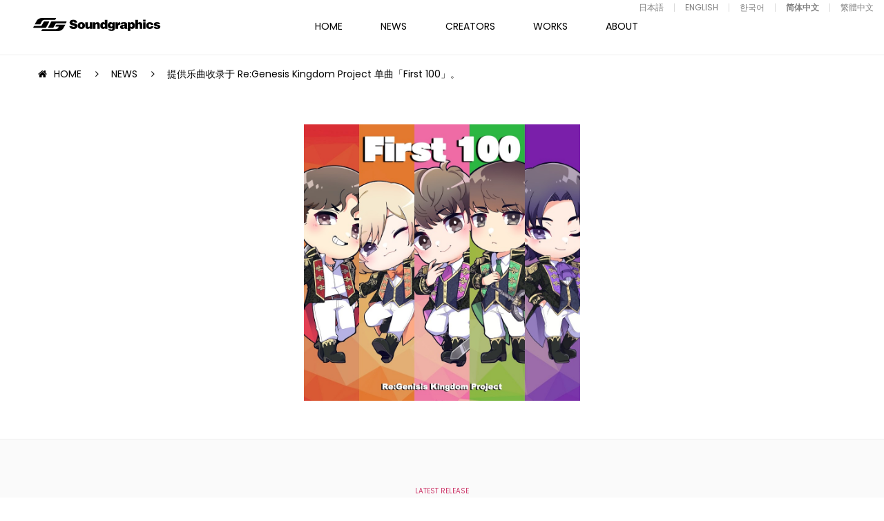

--- FILE ---
content_type: text/html; charset=UTF-8
request_url: https://soundgraphics.net/zh-CN/news/2022-1231-01-2-2-2/
body_size: 9315
content:
<!DOCTYPE html>
<html lang="zh-Hans">
    <head>
        <meta charset="UTF-8">
        <meta name="viewport" content="width=device-width,initial-scale=1.0,minimum-scale=1.0,maximum-scale=1.0,user-scalable=no">
        <meta name="format-detection" content="telephone=no">
        <meta http-equiv="Content-Style-Type" content="text/css">
        <meta http-equiv="Content-Script-Type" content="text/javascript">
        
        
		<!-- All in One SEO 4.9.1 - aioseo.com -->
		<title>提供乐曲收录于 Re:Genesis Kingdom Project 单曲「First 100」。 | Soundgraphics</title>
	<meta name="description" content="Re:Genesis Kingdom Project - First 100 SINGLE 2022.12.3" />
	<meta name="robots" content="max-image-preview:large" />
	<meta name="author" content="sg_admin"/>
	<meta name="keywords" content="news,latest release" />
	<link rel="canonical" href="https://soundgraphics.net/zh-CN/news/2022-1231-01-2-2-2/" />
	<meta name="generator" content="All in One SEO (AIOSEO) 4.9.1" />

		<!-- Global site tag (gtag.js) - Google Analytics -->
<script async src="https://www.googletagmanager.com/gtag/js?id=UA-8652730-1"></script>
<script>
 window.dataLayer = window.dataLayer || [];
 function gtag(){dataLayer.push(arguments);}
 gtag('js', new Date());

 gtag('config', 'UA-8652730-1');
</script>
		<meta property="og:locale" content="zh_CN" />
		<meta property="og:site_name" content="サウンドグラフィックス － Soundgraphics" />
		<meta property="og:type" content="article" />
		<meta property="og:title" content="提供乐曲收录于 Re:Genesis Kingdom Project 单曲「First 100」。 | Soundgraphics" />
		<meta property="og:description" content="Re:Genesis Kingdom Project - First 100 SINGLE 2022.12.3" />
		<meta property="og:url" content="https://soundgraphics.net/zh-CN/news/2022-1231-01-2-2-2/" />
		<meta property="og:image" content="https://soundgraphics.net/wp/wp-content/uploads/2023/05/UjH9aZDMYaQots6mSGjFhWI0cItyq7XIV3hvKgyJ12pBvbiM-4G7TGidaMzNdvYyDOy8VC4opbos900-c-k-c0x00ffffff-no-rj.jpeg" />
		<meta property="og:image:secure_url" content="https://soundgraphics.net/wp/wp-content/uploads/2023/05/UjH9aZDMYaQots6mSGjFhWI0cItyq7XIV3hvKgyJ12pBvbiM-4G7TGidaMzNdvYyDOy8VC4opbos900-c-k-c0x00ffffff-no-rj.jpeg" />
		<meta property="og:image:width" content="900" />
		<meta property="og:image:height" content="900" />
		<meta property="article:published_time" content="2022-12-30T15:14:51+00:00" />
		<meta property="article:modified_time" content="2023-05-16T07:30:49+00:00" />
		<meta name="twitter:card" content="summary" />
		<meta name="twitter:title" content="提供乐曲收录于 Re:Genesis Kingdom Project 单曲「First 100」。 | Soundgraphics" />
		<meta name="twitter:description" content="Re:Genesis Kingdom Project - First 100 SINGLE 2022.12.3" />
		<meta name="twitter:image" content="https://soundgraphics.net/wp/wp-content/uploads/2023/05/UjH9aZDMYaQots6mSGjFhWI0cItyq7XIV3hvKgyJ12pBvbiM-4G7TGidaMzNdvYyDOy8VC4opbos900-c-k-c0x00ffffff-no-rj.jpeg" />
		<script type="application/ld+json" class="aioseo-schema">
			{"@context":"https:\/\/schema.org","@graph":[{"@type":"Article","@id":"https:\/\/soundgraphics.net\/zh-CN\/news\/2022-1231-01-2-2-2\/#article","name":"\u63d0\u4f9b\u4e50\u66f2\u6536\u5f55\u4e8e Re:Genesis Kingdom Project \u5355\u66f2\u300cFirst 100\u300d\u3002 | Soundgraphics","headline":"\u63d0\u4f9b\u4e50\u66f2\u6536\u5f55\u4e8e Re:Genesis Kingdom Project \u5355\u66f2\u300cFirst 100\u300d\u3002","author":{"@id":"https:\/\/soundgraphics.net\/zh-CN\/author\/sg_admin\/#author"},"publisher":{"@id":"https:\/\/soundgraphics.net\/zh-CN\/#organization"},"image":{"@type":"ImageObject","url":"https:\/\/soundgraphics.net\/wp\/wp-content\/uploads\/2023\/05\/UjH9aZDMYaQots6mSGjFhWI0cItyq7XIV3hvKgyJ12pBvbiM-4G7TGidaMzNdvYyDOy8VC4opbos900-c-k-c0x00ffffff-no-rj.jpeg","width":900,"height":900},"datePublished":"2022-12-31T00:14:51+09:00","dateModified":"2023-05-16T16:30:49+09:00","inLanguage":"zh-CN","mainEntityOfPage":{"@id":"https:\/\/soundgraphics.net\/zh-CN\/news\/2022-1231-01-2-2-2\/#webpage"},"isPartOf":{"@id":"https:\/\/soundgraphics.net\/zh-CN\/news\/2022-1231-01-2-2-2\/#webpage"},"articleSection":"NEWS, LATEST RELEASE, \u4e2d\u56fd\u8a9e (\u4e2d\u56fd) [zh_CN]"},{"@type":"BreadcrumbList","@id":"https:\/\/soundgraphics.net\/zh-CN\/news\/2022-1231-01-2-2-2\/#breadcrumblist","itemListElement":[{"@type":"ListItem","@id":"https:\/\/soundgraphics.net\/zh-CN#listItem","position":1,"name":"\u30db\u30fc\u30e0","item":"https:\/\/soundgraphics.net\/zh-CN","nextItem":{"@type":"ListItem","@id":"https:\/\/soundgraphics.net\/zh-CN\/category\/news\/#listItem","name":"NEWS"}},{"@type":"ListItem","@id":"https:\/\/soundgraphics.net\/zh-CN\/category\/news\/#listItem","position":2,"name":"NEWS","item":"https:\/\/soundgraphics.net\/zh-CN\/category\/news\/","nextItem":{"@type":"ListItem","@id":"https:\/\/soundgraphics.net\/zh-CN\/category\/news\/latest_release\/#listItem","name":"LATEST RELEASE"},"previousItem":{"@type":"ListItem","@id":"https:\/\/soundgraphics.net\/zh-CN#listItem","name":"\u30db\u30fc\u30e0"}},{"@type":"ListItem","@id":"https:\/\/soundgraphics.net\/zh-CN\/category\/news\/latest_release\/#listItem","position":3,"name":"LATEST RELEASE","item":"https:\/\/soundgraphics.net\/zh-CN\/category\/news\/latest_release\/","nextItem":{"@type":"ListItem","@id":"https:\/\/soundgraphics.net\/zh-CN\/news\/2022-1231-01-2-2-2\/#listItem","name":"\u63d0\u4f9b\u4e50\u66f2\u6536\u5f55\u4e8e Re:Genesis Kingdom Project \u5355\u66f2\u300cFirst 100\u300d\u3002"},"previousItem":{"@type":"ListItem","@id":"https:\/\/soundgraphics.net\/zh-CN\/category\/news\/#listItem","name":"NEWS"}},{"@type":"ListItem","@id":"https:\/\/soundgraphics.net\/zh-CN\/news\/2022-1231-01-2-2-2\/#listItem","position":4,"name":"\u63d0\u4f9b\u4e50\u66f2\u6536\u5f55\u4e8e Re:Genesis Kingdom Project \u5355\u66f2\u300cFirst 100\u300d\u3002","previousItem":{"@type":"ListItem","@id":"https:\/\/soundgraphics.net\/zh-CN\/category\/news\/latest_release\/#listItem","name":"LATEST RELEASE"}}]},{"@type":"Organization","@id":"https:\/\/soundgraphics.net\/zh-CN\/#organization","name":"Soundgraphics","url":"https:\/\/soundgraphics.net\/zh-CN\/"},{"@type":"Person","@id":"https:\/\/soundgraphics.net\/zh-CN\/author\/sg_admin\/#author","url":"https:\/\/soundgraphics.net\/zh-CN\/author\/sg_admin\/","name":"sg_admin","image":{"@type":"ImageObject","@id":"https:\/\/soundgraphics.net\/zh-CN\/news\/2022-1231-01-2-2-2\/#authorImage","url":"https:\/\/secure.gravatar.com\/avatar\/24b28e73450da9b24024c2266ad1675fcf5c031bb7068518b063e0e5e3051259?s=96&d=mm&r=g","width":96,"height":96,"caption":"sg_admin"}},{"@type":"WebPage","@id":"https:\/\/soundgraphics.net\/zh-CN\/news\/2022-1231-01-2-2-2\/#webpage","url":"https:\/\/soundgraphics.net\/zh-CN\/news\/2022-1231-01-2-2-2\/","name":"\u63d0\u4f9b\u4e50\u66f2\u6536\u5f55\u4e8e Re:Genesis Kingdom Project \u5355\u66f2\u300cFirst 100\u300d\u3002 | Soundgraphics","description":"Re:Genesis Kingdom Project - First 100 SINGLE 2022.12.3","inLanguage":"zh-CN","isPartOf":{"@id":"https:\/\/soundgraphics.net\/zh-CN\/#website"},"breadcrumb":{"@id":"https:\/\/soundgraphics.net\/zh-CN\/news\/2022-1231-01-2-2-2\/#breadcrumblist"},"author":{"@id":"https:\/\/soundgraphics.net\/zh-CN\/author\/sg_admin\/#author"},"creator":{"@id":"https:\/\/soundgraphics.net\/zh-CN\/author\/sg_admin\/#author"},"image":{"@type":"ImageObject","url":"https:\/\/soundgraphics.net\/wp\/wp-content\/uploads\/2023\/05\/UjH9aZDMYaQots6mSGjFhWI0cItyq7XIV3hvKgyJ12pBvbiM-4G7TGidaMzNdvYyDOy8VC4opbos900-c-k-c0x00ffffff-no-rj.jpeg","@id":"https:\/\/soundgraphics.net\/zh-CN\/news\/2022-1231-01-2-2-2\/#mainImage","width":900,"height":900},"primaryImageOfPage":{"@id":"https:\/\/soundgraphics.net\/zh-CN\/news\/2022-1231-01-2-2-2\/#mainImage"},"datePublished":"2022-12-31T00:14:51+09:00","dateModified":"2023-05-16T16:30:49+09:00"},{"@type":"WebSite","@id":"https:\/\/soundgraphics.net\/zh-CN\/#website","url":"https:\/\/soundgraphics.net\/zh-CN\/","name":"Soundgraphics","inLanguage":"zh-CN","publisher":{"@id":"https:\/\/soundgraphics.net\/zh-CN\/#organization"}}]}
		</script>
		<!-- All in One SEO -->

<link rel="alternate" type="application/rss+xml" title="Soundgraphics &raquo; 提供乐曲收录于 Re:Genesis Kingdom Project 单曲「First 100」。 评论 Feed" href="https://soundgraphics.net/zh-CN/news/2022-1231-01-2-2-2/feed/" />
<link rel='stylesheet' id='wp-block-library-css' href='https://soundgraphics.net/wp/wp-includes/css/dist/block-library/style.min.css?ver=6.8.3' type='text/css' media='all' />
<style id='classic-theme-styles-inline-css' type='text/css'>
/*! This file is auto-generated */
.wp-block-button__link{color:#fff;background-color:#32373c;border-radius:9999px;box-shadow:none;text-decoration:none;padding:calc(.667em + 2px) calc(1.333em + 2px);font-size:1.125em}.wp-block-file__button{background:#32373c;color:#fff;text-decoration:none}
</style>
<link rel='stylesheet' id='aioseo/css/src/vue/standalone/blocks/table-of-contents/global.scss-css' href='https://soundgraphics.net/wp/wp-content/plugins/all-in-one-seo-pack/dist/Lite/assets/css/table-of-contents/global.e90f6d47.css?ver=4.9.1' type='text/css' media='all' />
<style id='global-styles-inline-css' type='text/css'>
:root{--wp--preset--aspect-ratio--square: 1;--wp--preset--aspect-ratio--4-3: 4/3;--wp--preset--aspect-ratio--3-4: 3/4;--wp--preset--aspect-ratio--3-2: 3/2;--wp--preset--aspect-ratio--2-3: 2/3;--wp--preset--aspect-ratio--16-9: 16/9;--wp--preset--aspect-ratio--9-16: 9/16;--wp--preset--color--black: #000000;--wp--preset--color--cyan-bluish-gray: #abb8c3;--wp--preset--color--white: #ffffff;--wp--preset--color--pale-pink: #f78da7;--wp--preset--color--vivid-red: #cf2e2e;--wp--preset--color--luminous-vivid-orange: #ff6900;--wp--preset--color--luminous-vivid-amber: #fcb900;--wp--preset--color--light-green-cyan: #7bdcb5;--wp--preset--color--vivid-green-cyan: #00d084;--wp--preset--color--pale-cyan-blue: #8ed1fc;--wp--preset--color--vivid-cyan-blue: #0693e3;--wp--preset--color--vivid-purple: #9b51e0;--wp--preset--gradient--vivid-cyan-blue-to-vivid-purple: linear-gradient(135deg,rgba(6,147,227,1) 0%,rgb(155,81,224) 100%);--wp--preset--gradient--light-green-cyan-to-vivid-green-cyan: linear-gradient(135deg,rgb(122,220,180) 0%,rgb(0,208,130) 100%);--wp--preset--gradient--luminous-vivid-amber-to-luminous-vivid-orange: linear-gradient(135deg,rgba(252,185,0,1) 0%,rgba(255,105,0,1) 100%);--wp--preset--gradient--luminous-vivid-orange-to-vivid-red: linear-gradient(135deg,rgba(255,105,0,1) 0%,rgb(207,46,46) 100%);--wp--preset--gradient--very-light-gray-to-cyan-bluish-gray: linear-gradient(135deg,rgb(238,238,238) 0%,rgb(169,184,195) 100%);--wp--preset--gradient--cool-to-warm-spectrum: linear-gradient(135deg,rgb(74,234,220) 0%,rgb(151,120,209) 20%,rgb(207,42,186) 40%,rgb(238,44,130) 60%,rgb(251,105,98) 80%,rgb(254,248,76) 100%);--wp--preset--gradient--blush-light-purple: linear-gradient(135deg,rgb(255,206,236) 0%,rgb(152,150,240) 100%);--wp--preset--gradient--blush-bordeaux: linear-gradient(135deg,rgb(254,205,165) 0%,rgb(254,45,45) 50%,rgb(107,0,62) 100%);--wp--preset--gradient--luminous-dusk: linear-gradient(135deg,rgb(255,203,112) 0%,rgb(199,81,192) 50%,rgb(65,88,208) 100%);--wp--preset--gradient--pale-ocean: linear-gradient(135deg,rgb(255,245,203) 0%,rgb(182,227,212) 50%,rgb(51,167,181) 100%);--wp--preset--gradient--electric-grass: linear-gradient(135deg,rgb(202,248,128) 0%,rgb(113,206,126) 100%);--wp--preset--gradient--midnight: linear-gradient(135deg,rgb(2,3,129) 0%,rgb(40,116,252) 100%);--wp--preset--font-size--small: 13px;--wp--preset--font-size--medium: 20px;--wp--preset--font-size--large: 36px;--wp--preset--font-size--x-large: 42px;--wp--preset--spacing--20: 0.44rem;--wp--preset--spacing--30: 0.67rem;--wp--preset--spacing--40: 1rem;--wp--preset--spacing--50: 1.5rem;--wp--preset--spacing--60: 2.25rem;--wp--preset--spacing--70: 3.38rem;--wp--preset--spacing--80: 5.06rem;--wp--preset--shadow--natural: 6px 6px 9px rgba(0, 0, 0, 0.2);--wp--preset--shadow--deep: 12px 12px 50px rgba(0, 0, 0, 0.4);--wp--preset--shadow--sharp: 6px 6px 0px rgba(0, 0, 0, 0.2);--wp--preset--shadow--outlined: 6px 6px 0px -3px rgba(255, 255, 255, 1), 6px 6px rgba(0, 0, 0, 1);--wp--preset--shadow--crisp: 6px 6px 0px rgba(0, 0, 0, 1);}:where(.is-layout-flex){gap: 0.5em;}:where(.is-layout-grid){gap: 0.5em;}body .is-layout-flex{display: flex;}.is-layout-flex{flex-wrap: wrap;align-items: center;}.is-layout-flex > :is(*, div){margin: 0;}body .is-layout-grid{display: grid;}.is-layout-grid > :is(*, div){margin: 0;}:where(.wp-block-columns.is-layout-flex){gap: 2em;}:where(.wp-block-columns.is-layout-grid){gap: 2em;}:where(.wp-block-post-template.is-layout-flex){gap: 1.25em;}:where(.wp-block-post-template.is-layout-grid){gap: 1.25em;}.has-black-color{color: var(--wp--preset--color--black) !important;}.has-cyan-bluish-gray-color{color: var(--wp--preset--color--cyan-bluish-gray) !important;}.has-white-color{color: var(--wp--preset--color--white) !important;}.has-pale-pink-color{color: var(--wp--preset--color--pale-pink) !important;}.has-vivid-red-color{color: var(--wp--preset--color--vivid-red) !important;}.has-luminous-vivid-orange-color{color: var(--wp--preset--color--luminous-vivid-orange) !important;}.has-luminous-vivid-amber-color{color: var(--wp--preset--color--luminous-vivid-amber) !important;}.has-light-green-cyan-color{color: var(--wp--preset--color--light-green-cyan) !important;}.has-vivid-green-cyan-color{color: var(--wp--preset--color--vivid-green-cyan) !important;}.has-pale-cyan-blue-color{color: var(--wp--preset--color--pale-cyan-blue) !important;}.has-vivid-cyan-blue-color{color: var(--wp--preset--color--vivid-cyan-blue) !important;}.has-vivid-purple-color{color: var(--wp--preset--color--vivid-purple) !important;}.has-black-background-color{background-color: var(--wp--preset--color--black) !important;}.has-cyan-bluish-gray-background-color{background-color: var(--wp--preset--color--cyan-bluish-gray) !important;}.has-white-background-color{background-color: var(--wp--preset--color--white) !important;}.has-pale-pink-background-color{background-color: var(--wp--preset--color--pale-pink) !important;}.has-vivid-red-background-color{background-color: var(--wp--preset--color--vivid-red) !important;}.has-luminous-vivid-orange-background-color{background-color: var(--wp--preset--color--luminous-vivid-orange) !important;}.has-luminous-vivid-amber-background-color{background-color: var(--wp--preset--color--luminous-vivid-amber) !important;}.has-light-green-cyan-background-color{background-color: var(--wp--preset--color--light-green-cyan) !important;}.has-vivid-green-cyan-background-color{background-color: var(--wp--preset--color--vivid-green-cyan) !important;}.has-pale-cyan-blue-background-color{background-color: var(--wp--preset--color--pale-cyan-blue) !important;}.has-vivid-cyan-blue-background-color{background-color: var(--wp--preset--color--vivid-cyan-blue) !important;}.has-vivid-purple-background-color{background-color: var(--wp--preset--color--vivid-purple) !important;}.has-black-border-color{border-color: var(--wp--preset--color--black) !important;}.has-cyan-bluish-gray-border-color{border-color: var(--wp--preset--color--cyan-bluish-gray) !important;}.has-white-border-color{border-color: var(--wp--preset--color--white) !important;}.has-pale-pink-border-color{border-color: var(--wp--preset--color--pale-pink) !important;}.has-vivid-red-border-color{border-color: var(--wp--preset--color--vivid-red) !important;}.has-luminous-vivid-orange-border-color{border-color: var(--wp--preset--color--luminous-vivid-orange) !important;}.has-luminous-vivid-amber-border-color{border-color: var(--wp--preset--color--luminous-vivid-amber) !important;}.has-light-green-cyan-border-color{border-color: var(--wp--preset--color--light-green-cyan) !important;}.has-vivid-green-cyan-border-color{border-color: var(--wp--preset--color--vivid-green-cyan) !important;}.has-pale-cyan-blue-border-color{border-color: var(--wp--preset--color--pale-cyan-blue) !important;}.has-vivid-cyan-blue-border-color{border-color: var(--wp--preset--color--vivid-cyan-blue) !important;}.has-vivid-purple-border-color{border-color: var(--wp--preset--color--vivid-purple) !important;}.has-vivid-cyan-blue-to-vivid-purple-gradient-background{background: var(--wp--preset--gradient--vivid-cyan-blue-to-vivid-purple) !important;}.has-light-green-cyan-to-vivid-green-cyan-gradient-background{background: var(--wp--preset--gradient--light-green-cyan-to-vivid-green-cyan) !important;}.has-luminous-vivid-amber-to-luminous-vivid-orange-gradient-background{background: var(--wp--preset--gradient--luminous-vivid-amber-to-luminous-vivid-orange) !important;}.has-luminous-vivid-orange-to-vivid-red-gradient-background{background: var(--wp--preset--gradient--luminous-vivid-orange-to-vivid-red) !important;}.has-very-light-gray-to-cyan-bluish-gray-gradient-background{background: var(--wp--preset--gradient--very-light-gray-to-cyan-bluish-gray) !important;}.has-cool-to-warm-spectrum-gradient-background{background: var(--wp--preset--gradient--cool-to-warm-spectrum) !important;}.has-blush-light-purple-gradient-background{background: var(--wp--preset--gradient--blush-light-purple) !important;}.has-blush-bordeaux-gradient-background{background: var(--wp--preset--gradient--blush-bordeaux) !important;}.has-luminous-dusk-gradient-background{background: var(--wp--preset--gradient--luminous-dusk) !important;}.has-pale-ocean-gradient-background{background: var(--wp--preset--gradient--pale-ocean) !important;}.has-electric-grass-gradient-background{background: var(--wp--preset--gradient--electric-grass) !important;}.has-midnight-gradient-background{background: var(--wp--preset--gradient--midnight) !important;}.has-small-font-size{font-size: var(--wp--preset--font-size--small) !important;}.has-medium-font-size{font-size: var(--wp--preset--font-size--medium) !important;}.has-large-font-size{font-size: var(--wp--preset--font-size--large) !important;}.has-x-large-font-size{font-size: var(--wp--preset--font-size--x-large) !important;}
:where(.wp-block-post-template.is-layout-flex){gap: 1.25em;}:where(.wp-block-post-template.is-layout-grid){gap: 1.25em;}
:where(.wp-block-columns.is-layout-flex){gap: 2em;}:where(.wp-block-columns.is-layout-grid){gap: 2em;}
:root :where(.wp-block-pullquote){font-size: 1.5em;line-height: 1.6;}
</style>
<link rel='stylesheet' id='bogo-css' href='https://soundgraphics.net/wp/wp-content/plugins/bogo/includes/css/style.css?ver=3.9.0.1' type='text/css' media='all' />
<link rel='stylesheet' id='fancybox-css' href='https://soundgraphics.net/wp/wp-content/plugins/easy-fancybox/fancybox/1.5.4/jquery.fancybox.min.css?ver=6.8.3' type='text/css' media='screen' />
<script type="text/javascript" src="https://soundgraphics.net/wp/wp-includes/js/jquery/jquery.min.js?ver=3.7.1" id="jquery-core-js"></script>
<script type="text/javascript" src="https://soundgraphics.net/wp/wp-includes/js/jquery/jquery-migrate.min.js?ver=3.4.1" id="jquery-migrate-js"></script>
<link rel="https://api.w.org/" href="https://soundgraphics.net/zh-CN/wp-json/" /><link rel="alternate" title="JSON" type="application/json" href="https://soundgraphics.net/zh-CN/wp-json/wp/v2/posts/19335" /><link rel="alternate" title="oEmbed (JSON)" type="application/json+oembed" href="https://soundgraphics.net/zh-CN/wp-json/oembed/1.0/embed?url=https%3A%2F%2Fsoundgraphics.net%2Fzh-CN%2Fnews%2F2022-1231-01-2-2-2%2F" />
<link rel="alternate" title="oEmbed (XML)" type="text/xml+oembed" href="https://soundgraphics.net/zh-CN/wp-json/oembed/1.0/embed?url=https%3A%2F%2Fsoundgraphics.net%2Fzh-CN%2Fnews%2F2022-1231-01-2-2-2%2F&#038;format=xml" />
<link rel="alternate" href="https://soundgraphics.net/zh-TW/news/2022-1231-01-2-2-2/" hreflang="zh-TW" />
<link rel="alternate" href="https://soundgraphics.net/ko/news/2022-1231-01-2-2-2/" hreflang="ko-KR" />
<link rel="alternate" href="https://soundgraphics.net/news/2022-1231-01-2-2-2/" hreflang="ja" />
<link rel="alternate" href="https://soundgraphics.net/en/news/2022-1231-01-2-2-2/" hreflang="en-US" />
<link rel="alternate" href="https://soundgraphics.net/zh-CN/news/2022-1231-01-2-2-2/" hreflang="zh-CN" />
        <link href="https://maxcdn.bootstrapcdn.com/font-awesome/4.7.0/css/font-awesome.min.css" rel="stylesheet" integrity="sha384-wvfXpqpZZVQGK6TAh5PVlGOfQNHSoD2xbE+QkPxCAFlNEevoEH3Sl0sibVcOQVnN" crossorigin="anonymous">
        <link href="https://fonts.googleapis.com/css?family=Poppins:300,400,600,700,800" rel="stylesheet">
        <link rel="stylesheet" type="text/css" href="//cdn.jsdelivr.net/jquery.slick/1.6.0/slick.css"/>
        <link rel="stylesheet" href="https://soundgraphics.net/wp/wp-content/themes/sg/assets/css/style.css?0002">
        <link rel="shortcut icon" href="https://soundgraphics.net/wp/wp-content/themes/sg/assets/images/common/favicon.ico">

    </head>
    <!--NEW-->

    <body class="wp-singular post-template-default single single-post postid-19335 single-format-standard wp-theme-sg is-footer_nav zh-CN">

        <!------------------------- p-motion --------------------------->
<!--
        <div class="p-motion">
            <div class="p-motion__body">
                <p></p>
            </div>
        </div>
-->
        <!------------------------- /p-motion --------------------------->

        <!-- .l-wrapper -->
        <div class="l-wrapper" style="display:none;">

            <!------------------------- HEADER --------------------------->
            <header class="l-header js-trigger-language-clear">
                <h1 class="l-header-logo"><a href="https://soundgraphics.net/zh-CN"><img src="https://soundgraphics.net/wp/wp-content/themes/sg/assets/images/common/logo.svg" class="l-header-logo"></a></h1>
                <!------------------------- GNAV --------------------------->
                <nav class="l-gnav">
                    <div class="l-gnav__inner">
                        <ul class="l-gnav__body">
                            <li class="l-gnav__item l-gnav__item--home "><a href="https://soundgraphics.net/zh-CN">HOME</a></li>
                            <li class="l-gnav__item l-gnav__item--news  is-current"><a href="https://soundgraphics.net/zh-CN/news/">NEWS</a></li>
                            <li class="l-gnav__item l-gnav__item--creators ">
                            <a href="https://soundgraphics.net/zh-CN/creators/">CREATORS</a>
                            <ul class="l-gnav__sub">
                                <li class="l-gnav__sub-item"><a href="https://soundgraphics.net/zh-CN/cat_creators/overseas/">OVERSEAS</a></li>
                                <li class="l-gnav__sub-item"><a href="https://soundgraphics.net/zh-CN/cat_creators/domestics/">DOMESTICS</a></li>
                            </ul>
                        </li>
                            <li class="l-gnav__item l-gnav__item--works "><a href="https://soundgraphics.net/zh-CN/works/">WORKS</a></li>
                            <li class="l-gnav__item l-gnav__item--feature "><a href="https://soundgraphics.net/zh-CN/feature/">FEATURE</a></li>
                            <li class="l-gnav__item l-gnav__item--about "><a href="https://soundgraphics.net/zh-CN/about/">ABOUT</a></li>
                            <li class="l-gnav__item l-gnav__item--contact "><a href="https://soundgraphics.net/zh-CN/contact/">CONTACT</a></li>
                            <li class="l-gnav__item l-gnav__item--audition "><a href="https://soundgraphics.net/zh-CN/audition/">AUDITION</a></li>
                        </ul>
                        <div class="l-haeder-language">
                            <!-- <div class="l-haeder-language__heading js-trigger-language">
                                LANGUAGE
                            </div> -->
                            <div class="l-haeder-language__list">
                                <ul class="bogo-language-switcher list-view"><li class="en-US en first"><span class="bogo-language-name"><a rel="alternate" hreflang="en-US" href="https://soundgraphics.net/en/news/2022-1231-01-2-2-2/" title="ENGLISH">ENGLISH</a></span></li>
<li class="ja"><span class="bogo-language-name"><a rel="alternate" hreflang="ja" href="https://soundgraphics.net/news/2022-1231-01-2-2-2/" title="Japanese">日本語</a></span></li>
<li class="ko-KR ko"><span class="bogo-language-name"><a rel="alternate" hreflang="ko-KR" href="https://soundgraphics.net/ko/news/2022-1231-01-2-2-2/" title="Korean">한국어</a></span></li>
<li class="zh-CN current"><span class="bogo-language-name"><a rel="alternate" hreflang="zh-CN" href="https://soundgraphics.net/zh-CN/news/2022-1231-01-2-2-2/" title="Chinese (China)" class="current" aria-current="page">简体中文</a></span></li>
<li class="zh-TW last"><span class="bogo-language-name"><a rel="alternate" hreflang="zh-TW" href="https://soundgraphics.net/zh-TW/news/2022-1231-01-2-2-2/" title="Chinese (Taiwan)">繁體中文</a></span></li>
</ul>                            </div>
                        </div>
                        <ul class="l-gnav__sns">
                            <li class="l-gnav__sns-item l-gnav__sns-item-facebook"><a href="https://www.facebook.com/soundgraphicsjpn/" target="_blank">FACEBOOK</a></li>
                        </ul>
                    </div>
                </nav>
                <!------------------------- /GNAV --------------------------->
                <div class="l-gnav__trigger-sp"></div>
            </header>
                                    
                        <!------------------------- /HEADER --------------------------->

<!------------------------- MAIN --------------------------->
<main class="l-main">
    
    <!-- #content -->
    <section id="content" class="c-content">

        <section class="c-section">
            <div class="c-section__ineer">

                <ul class="c-breadcrumb-list">
                    <li class="c-breadcrumb-list__item"><a href="https://soundgraphics.net/zh-CN">HOME</a></li>
                    <li class="c-breadcrumb-list__item"><a href="https://soundgraphics.net/zh-CN/news/">NEWS</a></li>
                    <li class="c-breadcrumb-list__item">提供乐曲收录于 Re:Genesis Kingdom Project 单曲「First 100」。</li>
                </ul>

                                <div class="p-detail__img p-side-in-3">
                    <img src="https://soundgraphics.net/wp/wp-content/uploads/2023/05/UjH9aZDMYaQots6mSGjFhWI0cItyq7XIV3hvKgyJ12pBvbiM-4G7TGidaMzNdvYyDOy8VC4opbos900-c-k-c0x00ffffff-no-rj.jpeg" class="attachment-vertical_small size-vertical_small wp-post-image" alt="" decoding="async" fetchpriority="high" srcset="https://soundgraphics.net/wp/wp-content/uploads/2023/05/UjH9aZDMYaQots6mSGjFhWI0cItyq7XIV3hvKgyJ12pBvbiM-4G7TGidaMzNdvYyDOy8VC4opbos900-c-k-c0x00ffffff-no-rj.jpeg 900w, https://soundgraphics.net/wp/wp-content/uploads/2023/05/UjH9aZDMYaQots6mSGjFhWI0cItyq7XIV3hvKgyJ12pBvbiM-4G7TGidaMzNdvYyDOy8VC4opbos900-c-k-c0x00ffffff-no-rj-600x600.jpeg 600w, https://soundgraphics.net/wp/wp-content/uploads/2023/05/UjH9aZDMYaQots6mSGjFhWI0cItyq7XIV3hvKgyJ12pBvbiM-4G7TGidaMzNdvYyDOy8VC4opbos900-c-k-c0x00ffffff-no-rj-300x300.jpeg 300w, https://soundgraphics.net/wp/wp-content/uploads/2023/05/UjH9aZDMYaQots6mSGjFhWI0cItyq7XIV3hvKgyJ12pBvbiM-4G7TGidaMzNdvYyDOy8VC4opbos900-c-k-c0x00ffffff-no-rj-768x768.jpeg 768w, https://soundgraphics.net/wp/wp-content/uploads/2023/05/UjH9aZDMYaQots6mSGjFhWI0cItyq7XIV3hvKgyJ12pBvbiM-4G7TGidaMzNdvYyDOy8VC4opbos900-c-k-c0x00ffffff-no-rj-500x500.jpeg 500w, https://soundgraphics.net/wp/wp-content/uploads/2023/05/UjH9aZDMYaQots6mSGjFhWI0cItyq7XIV3hvKgyJ12pBvbiM-4G7TGidaMzNdvYyDOy8VC4opbos900-c-k-c0x00ffffff-no-rj-800x800.jpeg 800w, https://soundgraphics.net/wp/wp-content/uploads/2023/05/UjH9aZDMYaQots6mSGjFhWI0cItyq7XIV3hvKgyJ12pBvbiM-4G7TGidaMzNdvYyDOy8VC4opbos900-c-k-c0x00ffffff-no-rj-120x120.jpeg 120w" sizes="(max-width: 900px) 100vw, 900px" />                </div>
                
            </div>
        </section>

        <section class="c-section c-section--gray c-section-border p-detail__body  p-side-in-2">
            <div class="c-section__ineer-03">
                <div class="p-detail__body-header">
                    <p class="p-detail__body-header-cat p-pink">
                        LATEST RELEASE                    </p>
                    <h2 class="p-detail__body-header-title">提供乐曲收录于 Re:Genesis Kingdom Project 单曲「First 100」。</h2>
                </div>
                <div class="p-detail__body-text">
                    <p><strong>Re:Genesis Kingdom Project &#8211; First 100</strong><br />
SINGLE<br />
2022.12.31 Release</p>
<p><span data-sheets-formula-bar-text-style="font-size:13px;color:#000000;font-weight:normal;text-decoration:none;font-family:'Arial';font-style:normal;text-decoration-skip-ink:none;">敝公司所提供乐曲「Breast the Strom〜Yoake no Uta〜</span><span data-sheets-formula-bar-text-style="font-size:13px;color:#000000;font-weight:normal;text-decoration:none;font-family:'Arial';font-style:normal;text-decoration-skip-ink:none;">」被收录于其中。</span></p>
					
											
					 					<p class="p-detail__button-box">
						<a href="https://soundgraphics.net/zh-CN/works/regenesis-kingdom-project-first-100/" class="c-button c-button-black c-button-view-more">DETAIL</a>
					</p>
					 					
					                </div>
            </div>
        </section>
        
                <section class="c-section c-section-border c-section--gray">
            <div class="c-section__ineer">
                <div class="c-section__header p-side-in">
                    <h2 class="c-section__header-title c-section__header-title-small">RELATED POSTS</h2>
                </div>
                <div class="p-news-index-body p-side-in">
                    <div class="l-row l-gutter-20">
                                                <div class="l-col-xs-6 l-col-sm-2">
                            <div class="p-news-box"><a href="https://soundgraphics.net/zh-CN/news/2026105-1-1-1-1-2-2-2-2-2-2-2-2-2-2-2-2-2/">

                                <div class="c-overlay-wrapper">
                                    <figure>
                                        <img src="https://soundgraphics.net/wp/wp-content/uploads/2026/01/SUPER-DRAGON_Break-Off.jpg" class="attachment-vertical_small size-vertical_small wp-post-image" alt="" decoding="async" loading="lazy" srcset="https://soundgraphics.net/wp/wp-content/uploads/2026/01/SUPER-DRAGON_Break-Off.jpg 2560w, https://soundgraphics.net/wp/wp-content/uploads/2026/01/SUPER-DRAGON_Break-Off-600x600.jpg 600w, https://soundgraphics.net/wp/wp-content/uploads/2026/01/SUPER-DRAGON_Break-Off-1200x1200.jpg 1200w, https://soundgraphics.net/wp/wp-content/uploads/2026/01/SUPER-DRAGON_Break-Off-300x300.jpg 300w, https://soundgraphics.net/wp/wp-content/uploads/2026/01/SUPER-DRAGON_Break-Off-768x768.jpg 768w, https://soundgraphics.net/wp/wp-content/uploads/2026/01/SUPER-DRAGON_Break-Off-1536x1536.jpg 1536w, https://soundgraphics.net/wp/wp-content/uploads/2026/01/SUPER-DRAGON_Break-Off-2048x2048.jpg 2048w, https://soundgraphics.net/wp/wp-content/uploads/2026/01/SUPER-DRAGON_Break-Off-500x500.jpg 500w, https://soundgraphics.net/wp/wp-content/uploads/2026/01/SUPER-DRAGON_Break-Off-800x800.jpg 800w, https://soundgraphics.net/wp/wp-content/uploads/2026/01/SUPER-DRAGON_Break-Off-120x120.jpg 120w" sizes="auto, (max-width: 2560px) 100vw, 2560px" />                                    </figure>
                                    <div class="c-overlay">
                                        <div class="c-overlay__inner">
                                            <p class="c-overlay__detail">VIEW MORE</p>
                                        </div>
                                    </div>
                                </div>

                                <div class="p-news-box__detail">
                                    <p class="p-news-box__cat p-pink">
                                        LATEST RELEASE                                    </p>
                                    <p class="p-news-box__title">提供乐曲做为 SUPER★DRAGON 单曲「Break off」正式发行。</p>
                                    <time class="p-news-box__date">2026.1.5</time>
                                </div></a>
                            </div>
                        </div>
                                                <div class="l-col-xs-6 l-col-sm-2">
                            <div class="p-news-box"><a href="https://soundgraphics.net/zh-CN/news/20260105-1-1-1-1-2-2-2-2-2-2-2-2-2-2-2-2/">

                                <div class="c-overlay-wrapper">
                                    <figure>
                                        <img src="https://soundgraphics.net/wp/wp-content/uploads/2025/12/MISS-MERCY_BBB.jpeg" class="attachment-vertical_small size-vertical_small wp-post-image" alt="" decoding="async" loading="lazy" srcset="https://soundgraphics.net/wp/wp-content/uploads/2025/12/MISS-MERCY_BBB.jpeg 2560w, https://soundgraphics.net/wp/wp-content/uploads/2025/12/MISS-MERCY_BBB-600x600.jpeg 600w, https://soundgraphics.net/wp/wp-content/uploads/2025/12/MISS-MERCY_BBB-1200x1200.jpeg 1200w, https://soundgraphics.net/wp/wp-content/uploads/2025/12/MISS-MERCY_BBB-300x300.jpeg 300w, https://soundgraphics.net/wp/wp-content/uploads/2025/12/MISS-MERCY_BBB-768x768.jpeg 768w, https://soundgraphics.net/wp/wp-content/uploads/2025/12/MISS-MERCY_BBB-1536x1536.jpeg 1536w, https://soundgraphics.net/wp/wp-content/uploads/2025/12/MISS-MERCY_BBB-2048x2048.jpeg 2048w, https://soundgraphics.net/wp/wp-content/uploads/2025/12/MISS-MERCY_BBB-500x500.jpeg 500w, https://soundgraphics.net/wp/wp-content/uploads/2025/12/MISS-MERCY_BBB-800x800.jpeg 800w, https://soundgraphics.net/wp/wp-content/uploads/2025/12/MISS-MERCY_BBB-120x120.jpeg 120w" sizes="auto, (max-width: 2560px) 100vw, 2560px" />                                    </figure>
                                    <div class="c-overlay">
                                        <div class="c-overlay__inner">
                                            <p class="c-overlay__detail">VIEW MORE</p>
                                        </div>
                                    </div>
                                </div>

                                <div class="p-news-box__detail">
                                    <p class="p-news-box__cat p-pink">
                                        LATEST RELEASE                                    </p>
                                    <p class="p-news-box__title">提供乐曲做为 MISS MERCY 单曲「BBB」正式发行。</p>
                                    <time class="p-news-box__date">2026.1.5</time>
                                </div></a>
                            </div>
                        </div>
                                                <div class="l-col-xs-6 l-col-sm-2">
                            <div class="p-news-box"><a href="https://soundgraphics.net/zh-CN/news/2025-1224-01-2-4-2-2-2-2-2/">

                                <div class="c-overlay-wrapper">
                                    <figure>
                                        <img src="https://soundgraphics.net/wp/wp-content/themes/sg/assets/images/common/no.svg" class="c-img-no">                                    </figure>
                                    <div class="c-overlay">
                                        <div class="c-overlay__inner">
                                            <p class="c-overlay__detail">VIEW MORE</p>
                                        </div>
                                    </div>
                                </div>

                                <div class="p-news-box__detail">
                                    <p class="p-news-box__cat p-pink">
                                        LATEST RELEASE                                    </p>
                                    <p class="p-news-box__title">提供乐曲收录于 King &#038; Prince 专辑 「STARRING」。</p>
                                    <time class="p-news-box__date">2025.12.24</time>
                                </div></a>
                            </div>
                        </div>
                                                <div class="l-col-xs-6 l-col-sm-2">
                            <div class="p-news-box"><a href="https://soundgraphics.net/zh-CN/news/20251217-1-1-1-1-2-2-2-2-2-2-2-2-2-2-2/">

                                <div class="c-overlay-wrapper">
                                    <figure>
                                        <img src="https://soundgraphics.net/wp/wp-content/uploads/2025/12/mai-ozeki-chisaki-motrito_立ち向かえgo-way.jpg" class="attachment-vertical_small size-vertical_small wp-post-image" alt="" decoding="async" loading="lazy" srcset="https://soundgraphics.net/wp/wp-content/uploads/2025/12/mai-ozeki-chisaki-motrito_立ち向かえgo-way.jpg 500w, https://soundgraphics.net/wp/wp-content/uploads/2025/12/mai-ozeki-chisaki-motrito_立ち向かえgo-way-120x120.jpg 120w" sizes="auto, (max-width: 500px) 100vw, 500px" />                                    </figure>
                                    <div class="c-overlay">
                                        <div class="c-overlay__inner">
                                            <p class="c-overlay__detail">VIEW MORE</p>
                                        </div>
                                    </div>
                                </div>

                                <div class="p-news-box__detail">
                                    <p class="p-news-box__cat p-pink">
                                        LATEST RELEASE                                    </p>
                                    <p class="p-news-box__title">提供乐曲收录于 Mai Ozeki x Chisaki Morito 单曲 「Tachimukae Go Way/Super Happy Lucky Special Day」。</p>
                                    <time class="p-news-box__date">2025.12.17</time>
                                </div></a>
                            </div>
                        </div>
                                                <div class="l-col-xs-6 l-col-sm-2">
                            <div class="p-news-box"><a href="https://soundgraphics.net/zh-CN/news/20251217-1-1-1-1-2-3-2-2/">

                                <div class="c-overlay-wrapper">
                                    <figure>
                                        <img src="https://soundgraphics.net/wp/wp-content/uploads/2025/12/OCTPTH_スターライトランデブー-scaled.jpeg" class="attachment-vertical_small size-vertical_small wp-post-image" alt="" decoding="async" loading="lazy" srcset="https://soundgraphics.net/wp/wp-content/uploads/2025/12/OCTPTH_スターライトランデブー-scaled.jpeg 2560w, https://soundgraphics.net/wp/wp-content/uploads/2025/12/OCTPTH_スターライトランデブー-600x600.jpeg 600w, https://soundgraphics.net/wp/wp-content/uploads/2025/12/OCTPTH_スターライトランデブー-1200x1200.jpeg 1200w, https://soundgraphics.net/wp/wp-content/uploads/2025/12/OCTPTH_スターライトランデブー-300x300.jpeg 300w, https://soundgraphics.net/wp/wp-content/uploads/2025/12/OCTPTH_スターライトランデブー-768x768.jpeg 768w, https://soundgraphics.net/wp/wp-content/uploads/2025/12/OCTPTH_スターライトランデブー-1536x1536.jpeg 1536w, https://soundgraphics.net/wp/wp-content/uploads/2025/12/OCTPTH_スターライトランデブー-2048x2048.jpeg 2048w, https://soundgraphics.net/wp/wp-content/uploads/2025/12/OCTPTH_スターライトランデブー-500x500.jpeg 500w, https://soundgraphics.net/wp/wp-content/uploads/2025/12/OCTPTH_スターライトランデブー-800x800.jpeg 800w, https://soundgraphics.net/wp/wp-content/uploads/2025/12/OCTPTH_スターライトランデブー-120x120.jpeg 120w" sizes="auto, (max-width: 2560px) 100vw, 2560px" />                                    </figure>
                                    <div class="c-overlay">
                                        <div class="c-overlay__inner">
                                            <p class="c-overlay__detail">VIEW MORE</p>
                                        </div>
                                    </div>
                                </div>

                                <div class="p-news-box__detail">
                                    <p class="p-news-box__cat p-pink">
                                        LATEST RELEASE                                    </p>
                                    <p class="p-news-box__title">提供乐曲收录于 OCTPATH 单曲 「Starlight Rendezvous」。</p>
                                    <time class="p-news-box__date">2025.12.17</time>
                                </div></a>
                            </div>
                        </div>
                                                <div class="l-col-xs-6 l-col-sm-2">
                            <div class="p-news-box"><a href="https://soundgraphics.net/zh-CN/news/20251212-1-1-1-1-2-2-2-2-2-2-2-2-2-2/">

                                <div class="c-overlay-wrapper">
                                    <figure>
                                        <img src="https://soundgraphics.net/wp/wp-content/uploads/2025/12/PG_Midnight-Fever.jpg" class="attachment-vertical_small size-vertical_small wp-post-image" alt="" decoding="async" loading="lazy" srcset="https://soundgraphics.net/wp/wp-content/uploads/2025/12/PG_Midnight-Fever.jpg 2000w, https://soundgraphics.net/wp/wp-content/uploads/2025/12/PG_Midnight-Fever-600x600.jpg 600w, https://soundgraphics.net/wp/wp-content/uploads/2025/12/PG_Midnight-Fever-1200x1200.jpg 1200w, https://soundgraphics.net/wp/wp-content/uploads/2025/12/PG_Midnight-Fever-300x300.jpg 300w, https://soundgraphics.net/wp/wp-content/uploads/2025/12/PG_Midnight-Fever-768x768.jpg 768w, https://soundgraphics.net/wp/wp-content/uploads/2025/12/PG_Midnight-Fever-1536x1536.jpg 1536w, https://soundgraphics.net/wp/wp-content/uploads/2025/12/PG_Midnight-Fever-500x500.jpg 500w, https://soundgraphics.net/wp/wp-content/uploads/2025/12/PG_Midnight-Fever-800x800.jpg 800w, https://soundgraphics.net/wp/wp-content/uploads/2025/12/PG_Midnight-Fever-120x120.jpg 120w" sizes="auto, (max-width: 2000px) 100vw, 2000px" />                                    </figure>
                                    <div class="c-overlay">
                                        <div class="c-overlay__inner">
                                            <p class="c-overlay__detail">VIEW MORE</p>
                                        </div>
                                    </div>
                                </div>

                                <div class="p-news-box__detail">
                                    <p class="p-news-box__cat p-pink">
                                        LATEST RELEASE                                    </p>
                                    <p class="p-news-box__title">提供乐曲2首收录于 PG 单曲「Midnight Fever」。</p>
                                    <time class="p-news-box__date">2025.12.12</time>
                                </div></a>
                            </div>
                        </div>
                                            </div>
                </div>
            </div>
        </section>
                
    </section>
    <!--/ #content -->

</main>
<!------------------------- /MAIN --------------------------->

            <footer class="l-footer">
                <img src="https://soundgraphics.net/wp/wp-content/themes/sg/assets/images/common/logo.svg" class="l-footer__logo">
                <ul class="l-footer__menu">
                    <li class="l-footer__menu-item"><a href="https://soundgraphics.net/zh-CN/news/">NEWS</a></li>
                    <li class="l-footer__menu-item"><a href="https://soundgraphics.net/zh-CN/creators/">CREATORS</a></li>
                    <li class="l-footer__menu-item"><a href="https://soundgraphics.net/zh-CN/works/">WORKS</a></li>
                    <li class="l-footer__menu-item"><a href="https://soundgraphics.net/zh-CN/feature/">FEATURE</a></li>
                    <li class="l-footer__menu-item l-footer__menu-item--about"><a href="https://soundgraphics.net/zh-CN/about/">ABOUT</a></li>
                    <li class="l-footer__menu-item l-footer__menu-item--contact"><a href="https://soundgraphics.net/zh-CN/contact/">CONTACT</a></li>
                    <li class="l-footer__menu-item l-footer__menu-item--audition"><a href="https://soundgraphics.net/zh-CN/audition/">AUDITION</a></li>
                </ul>
<!--
                <ul class="l-footer__menu">
                    <li class="l-footer__menu-item"><a href="#">JAPANESE</a></li>
                    <li class="l-footer__menu-item"><a href="#">ENGLISH</a></li>
                </ul>
-->
                <ul class="l-footer__sns">
                    <li class="l-footer__sns-item l-footer__sns-item-facebook"><a href="https://www.facebook.com/soundgraphicsjpn/" target="_blank">FACEBOOK</a></li>
                </ul>
                <address class="l-footer-copyright">&copy; Soundgraphics Inc. All rights reserved.</address>
            </footer>
            <p class="c-pagetop">
                <a href="#" class="scroll"></a>
            </p>
        </div>
        <!-- /.l-wrapper -->
        <script src="https://ajax.googleapis.com/ajax/libs/jquery/1.11.1/jquery.min.js"></script>
<script src="https://cdnjs.cloudflare.com/ajax/libs/jquery-infinitescroll/2.1.0/jquery.infinitescroll.min.js"></script>
        <script src="https://soundgraphics.net/wp/wp-content/themes/sg/assets/js/slick.min.js"></script>
        <script src="https://soundgraphics.net/wp/wp-content/themes/sg/assets/js/main.js"></script>
<script type="speculationrules">
{"prefetch":[{"source":"document","where":{"and":[{"href_matches":"\/zh-CN\/*"},{"not":{"href_matches":["\/wp\/wp-*.php","\/wp\/wp-admin\/*","\/wp\/wp-content\/uploads\/*","\/wp\/wp-content\/*","\/wp\/wp-content\/plugins\/*","\/wp\/wp-content\/themes\/sg\/*","\/zh-CN\/*\\?(.+)"]}},{"not":{"selector_matches":"a[rel~=\"nofollow\"]"}},{"not":{"selector_matches":".no-prefetch, .no-prefetch a"}}]},"eagerness":"conservative"}]}
</script>
<script type="module"  src="https://soundgraphics.net/wp/wp-content/plugins/all-in-one-seo-pack/dist/Lite/assets/table-of-contents.95d0dfce.js?ver=4.9.1" id="aioseo/js/src/vue/standalone/blocks/table-of-contents/frontend.js-js"></script>
<script type="text/javascript" src="https://soundgraphics.net/wp/wp-content/plugins/easy-fancybox/vendor/purify.min.js?ver=6.8.3" id="fancybox-purify-js"></script>
<script type="text/javascript" id="jquery-fancybox-js-extra">
/* <![CDATA[ */
var efb_i18n = {"close":"Close","next":"Next","prev":"Previous","startSlideshow":"Start slideshow","toggleSize":"Toggle size"};
/* ]]> */
</script>
<script type="text/javascript" src="https://soundgraphics.net/wp/wp-content/plugins/easy-fancybox/fancybox/1.5.4/jquery.fancybox.min.js?ver=6.8.3" id="jquery-fancybox-js"></script>
<script type="text/javascript" id="jquery-fancybox-js-after">
/* <![CDATA[ */
var fb_timeout, fb_opts={'autoScale':true,'showCloseButton':true,'margin':20,'pixelRatio':'false','centerOnScroll':true,'enableEscapeButton':true,'overlayShow':true,'hideOnOverlayClick':true,'overlayColor':'#000','overlayOpacity':0.8,'minViewportWidth':320,'minVpHeight':320,'disableCoreLightbox':'true','enableBlockControls':'true','fancybox_openBlockControls':'true' };
if(typeof easy_fancybox_handler==='undefined'){
var easy_fancybox_handler=function(){
jQuery([".nolightbox","a.wp-block-file__button","a.pin-it-button","a[href*='pinterest.com\/pin\/create']","a[href*='facebook.com\/share']","a[href*='twitter.com\/share']"].join(',')).addClass('nofancybox');
jQuery('a.fancybox-close').on('click',function(e){e.preventDefault();jQuery.fancybox.close()});
/* IMG */
						var unlinkedImageBlocks=jQuery(".wp-block-image > img:not(.nofancybox,figure.nofancybox>img)");
						unlinkedImageBlocks.wrap(function() {
							var href = jQuery( this ).attr( "src" );
							return "<a href='" + href + "'></a>";
						});
var fb_IMG_select=jQuery('a[href*=".jpg" i]:not(.nofancybox,li.nofancybox>a,figure.nofancybox>a),area[href*=".jpg" i]:not(.nofancybox),a[href*=".jpeg" i]:not(.nofancybox,li.nofancybox>a,figure.nofancybox>a),area[href*=".jpeg" i]:not(.nofancybox),a[href*=".png" i]:not(.nofancybox,li.nofancybox>a,figure.nofancybox>a),area[href*=".png" i]:not(.nofancybox),a[href*=".webp" i]:not(.nofancybox,li.nofancybox>a,figure.nofancybox>a),area[href*=".webp" i]:not(.nofancybox)');
fb_IMG_select.addClass('fancybox image');
var fb_IMG_sections=jQuery('.gallery,.wp-block-gallery,.tiled-gallery,.wp-block-jetpack-tiled-gallery,.ngg-galleryoverview,.ngg-imagebrowser,.nextgen_pro_blog_gallery,.nextgen_pro_film,.nextgen_pro_horizontal_filmstrip,.ngg-pro-masonry-wrapper,.ngg-pro-mosaic-container,.nextgen_pro_sidescroll,.nextgen_pro_slideshow,.nextgen_pro_thumbnail_grid,.tiled-gallery');
fb_IMG_sections.each(function(){jQuery(this).find(fb_IMG_select).attr('rel','gallery-'+fb_IMG_sections.index(this));});
jQuery('a.fancybox,area.fancybox,.fancybox>a').each(function(){jQuery(this).fancybox(jQuery.extend(true,{},fb_opts,{'transition':'elastic','transitionIn':'elastic','easingIn':'easeOutBack','transitionOut':'elastic','easingOut':'easeInBack','opacity':false,'hideOnContentClick':false,'titleShow':true,'titlePosition':'over','titleFromAlt':true,'showNavArrows':true,'enableKeyboardNav':true,'cyclic':false,'mouseWheel':'true'}))});
};};
jQuery(easy_fancybox_handler);jQuery(document).on('post-load',easy_fancybox_handler);
/* ]]> */
</script>
<script type="text/javascript" src="https://soundgraphics.net/wp/wp-content/plugins/easy-fancybox/vendor/jquery.easing.min.js?ver=1.4.1" id="jquery-easing-js"></script>
<script type="text/javascript" src="https://soundgraphics.net/wp/wp-content/plugins/easy-fancybox/vendor/jquery.mousewheel.min.js?ver=3.1.13" id="jquery-mousewheel-js"></script>

    </body>
</html>